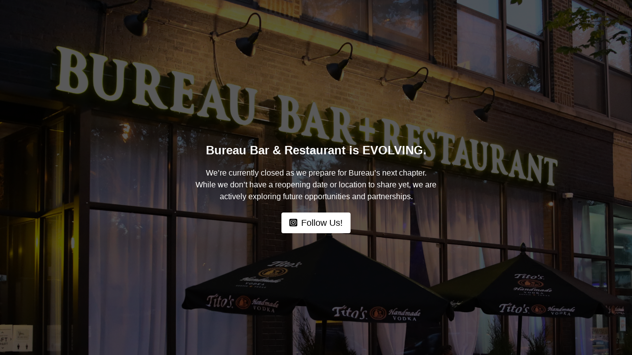

--- FILE ---
content_type: text/html; charset=UTF-8
request_url: https://bureaubarandrestaurant.com/2015/04/05/life-is-a-combination-of-cooking/
body_size: 1486
content:
<!DOCTYPE html>
<html class="sp-html 
			sp-seedprod sp-h-full" dir="ltr" lang="en" prefix="og: https://ogp.me/ns#">
<head>
							

		


<!-- Open Graph -->
<meta property="og:url" content="https://bureaubarandrestaurant.com/2015/04/05/life-is-a-combination-of-cooking/" />
<meta property="og:type" content="website" />
						
<!-- Twitter Card -->
<meta name="twitter:card" content="summary" />
						
			<meta charset="UTF-8">
<meta name="viewport" content="width=device-width, initial-scale=1.0">
<!-- Default CSS -->
<link rel='stylesheet' id='seedprod-css-css'  href='https://bureaubarandrestaurant.com/wp-content/plugins/coming-soon/public/css/tailwind.min.css?ver=6.19.5' type='text/css' media='all' /> <link rel='stylesheet' id='seedprod-fontawesome-css'  href='https://bureaubarandrestaurant.com/wp-content/plugins/coming-soon/public/fontawesome/css/all.min.css?ver=6.19.5' type='text/css' media='all' /> 
	
	
	
	
	
	

	
	

	
<!-- Global Styles -->
<style>
	#sp-page{color:#272727} #sp-page .sp-header-tag-h1,#sp-page .sp-header-tag-h2,#sp-page .sp-header-tag-h3,#sp-page .sp-header-tag-h4,#sp-page .sp-header-tag-h5,#sp-page .sp-header-tag-h6{color:#000000}#sp-page h1,#sp-page h2,#sp-page h3,#sp-page h4,#sp-page h5,#sp-page h6{color:#000000; font-family:'Helvetica Neue', Arial, sans-serif;font-weight:400;font-style:normal} #sp-page a{color:#FF0000} #sp-page a:hover{color:#cc0000}#sp-page .btn{background-color:#000000}body{background-color:#FFFFFF !important; background-image:linear-gradient(0deg, rgba(0,0,0,0.65), rgba(0,0,0,0.65)),url('http://bureaubarandrestaurant.com/wp-content/uploads/2025/12/EQ8A8475.jpg');}
	
	
	@media only screen and (max-width: 480px) {
					 #sp-brhhwi {text-align:center !important;} .sp-headline-block-jkhbii,   #sp-jkhbii,   #jkhbii {text-align:center !important;} .sp-text-wrapper-jdj1i9,   #sp-jdj1i9,   #jdj1i9 {text-align:left !important;} #sp-button-parent-lv0z8q {text-align:center !important;}		
			}

	@media only screen and (min-width: 481px) and (max-width: 1024px) {
					 #sp-brhhwi {text-align:center !important;} .sp-headline-block-jkhbii,   #sp-jkhbii,   #jkhbii {text-align:center !important;} .sp-text-wrapper-jdj1i9,   #sp-jdj1i9,   #jdj1i9 {text-align:left !important;} #sp-button-parent-lv0z8q {text-align:center !important;}		
			}

	@media only screen and (min-width: 1024px) {
			}

	

	</style>

<!-- JS -->
<script>
</script>
	
	
	
		<script src="https://bureaubarandrestaurant.com/wp-content/plugins/coming-soon/public/js/sp-scripts.min.js" defer></script> 		
	
	
	
	


	<script src="https://bureaubarandrestaurant.com/wp-includes/js/jquery/jquery.min.js"></script>
	</head>
<body class="spBgcoverscroll sp-h-full sp-antialiased sp-bg-slideshow">
	
			<div id="sp-page" class="spBgcoverscroll sp-content-4" style="background-color: rgb(255, 255, 255); background-image: linear-gradient(0deg, rgba(0, 0, 0, 0.65), rgba(0, 0, 0, 0.65)), url('http://bureaubarandrestaurant.com/wp-content/uploads/2025/12/EQ8A8475.jpg') !important; font-family: 'Helvetica Neue', Arial, sans-serif; font-weight: 400;"><section id="sp-ks8a8s"      class="sp-el-section " style="width: 600px; max-width: 100%; padding: 10px;"><div id="sp-vw3kvy"      class="sp-el-row sp-w-full  sp-m-auto sm:sp-flex sp-justify-between" style="padding: 0px; width: auto; max-width: 1000px;"><div id="sp-ggzp6w"      class="sp-el-col  sp-w-full" style="width: calc(100% + 0px);"><figure id="sp-brhhwi"   class="sp-image-wrapper sp-el-block" style="margin: 0px; text-align: center;"><div><span><img src="http://bureaubarandrestaurant.com/wp-content/uploads/2025/12/Bureau-Bar-Restaurant-Logo-Trans-background-White.png" alt="" width="1527" height="483" data-dynamic-tag="" data-image-src="wpmedia"    srcset=" http://bureaubarandrestaurant.com/wp-content/uploads/2025/12/Bureau-Bar-Restaurant-Logo-Trans-background-White-150x150.png 150w, http://bureaubarandrestaurant.com/wp-content/uploads/2025/12/Bureau-Bar-Restaurant-Logo-Trans-background-White-300x95.png 300w, http://bureaubarandrestaurant.com/wp-content/uploads/2025/12/Bureau-Bar-Restaurant-Logo-Trans-background-White-1024x324.png 800w, http://bureaubarandrestaurant.com/wp-content/uploads/2025/12/Bureau-Bar-Restaurant-Logo-Trans-background-White.png 1527w" class="sp-image-block-brhhwi custom-preview-class" style="width: 1527px;"></span></div><div id="sp-image-dynamic-tags-js-brhhwi"><script>jQuery(function() { image_dynamic_tags('brhhwi' );});</script></div></figure><span href="" target="" rel="" class="sp-header-block-link" style="text-decoration: none;"><h1 id="sp-jkhbii"      class="sp-css-target sp-el-block sp-headline-block-jkhbii sp-type-header" style="font-size: 24px; font-weight: bold; color: rgb(255, 255, 255); text-align: center; margin: 0px;">Bureau Bar &amp; Restaurant is EVOLVING.</h1></span><div id="sp-jdj1i9"      class="sp-css-target sp-text-wrapper sp-el-block sp-text-wrapper-jdj1i9" style="font-size: 16px; color: rgb(255, 255, 255); margin: 0px; text-align: center;"><p>We’re currently closed as we prepare for Bureau’s next chapter.</p>
<p>While we don’t have a reopening date or location to share yet, we are actively exploring future opportunities and partnerships.</p></div><div id="sp-button-parent-lv0z8q"   class="sp-button-wrapper sp-el-block" style="margin: 0px; text-align: center;"><a href="" id="sp-lv0z8q"      target="" rel="" class="sp-button sp-css-target sp-text-center sp-inline-block sp-leading-none sp-button-lv0z8q" style="font-size: 18px; background: rgb(255, 255, 255); color: rgb(0, 0, 0); width: auto; padding: 12px 16px;"><i class="sp-mr-2 fab fa-square-instagram"></i><span id="lv0z8q" class="mce-content-body html4-captions"  style="position: relative;" >Follow Us!</span></a></div></div></div></section></div>


<div class="tv">
	<div class="screen mute" id="tv"></div>
</div>

	
<script>
	var sp_is_mobile = false;	
</script>

		</body>

</html>

	